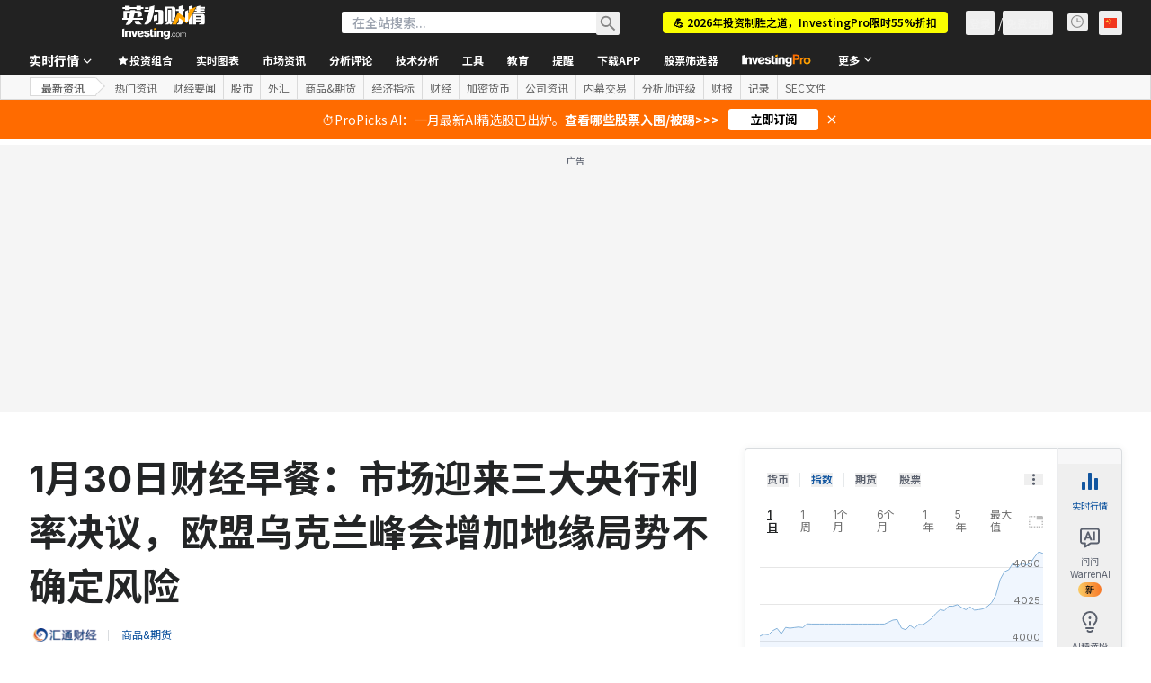

--- FILE ---
content_type: application/javascript
request_url: https://promos.investing.com/eu-a4flkt7l2b/z9gd/9a63d23b-49c1-4335-b698-e7f3ab10af6c/cn.investing.com/jsonp/z?cb=1767667220006&callback=__dgobow4h7gji26
body_size: 544
content:
__dgobow4h7gji26({"success":true,"ts":1767667221220.0,"rand":18615,"da":"bg*br*al|Apple%bt*bm*bs*cb*bu*dl$0^j~m|131.0.0.0%v~d~f~primarySoftwareType|Robot%s~r~dg*e~b~dq*z|Blink%cn*ds*ba*ch*cc*n|Chrome%t~bl*ac~aa~g~y|macOS%ce*ah~bq*bd~dd*cq$0^cl*df*bp*ad|Desktop%bh*c~dc*dn*bi*ae~ci*cx*p~bk*de*bc*i~h|10.15.7%cd*w~cu*ck*l~u~partialIdentification*af~bz*db*ab*q~a*cp$0^dh*k|Apple%cr*ag|-","geo":{"ip":"18.117.99.80","country_name":"United States","region_code":"OH","latitude":39.9625,"longitude":-83.0061,"region_name":"Ohio","city":"Columbus","country_code":"US","metro_code":535,"zipcode":"43215","time_zone":"America/New_York","continent_name":"North America","continent_code":"NA"}});